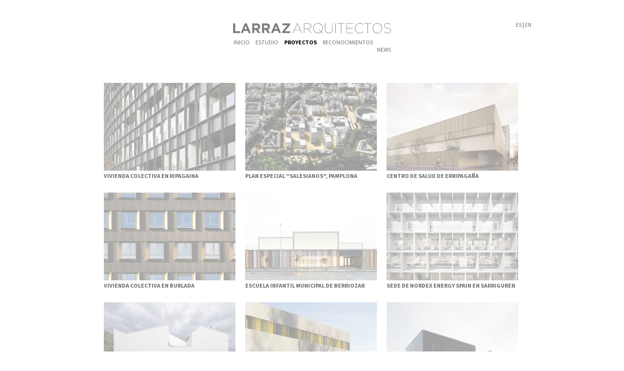

--- FILE ---
content_type: text/html; charset=UTF-8
request_url: https://www.larrazarquitectos.com/proyectos.php/idioma/es
body_size: 3716
content:
<!doctype html>
<html>
<head>
	<meta charset="utf-8">
	<title>Larraz Arquitectos</title>
	<meta name="keywords" content="Estudio de arquitectura, arquitecto, proyectos de arquitectura, arquitecto pamplona"><meta name="description" content="Estudio de arquitectura en pamplona"><meta name="author" content="David Cia - www.80pixels.com"><meta http-equiv="Content-Language" content="es"/><meta name="distribution" content="global"/><meta name="Robots" content="all"/><meta http-equiv="Content-Language" content="es"/><!-- Opciones especiales Moviles -->
	<meta name="viewport" content="initial-scale=1.0"> 
<!--<meta name="viewport" content="user-scalable=no, width=device-width, initial-scale=1.0, maximum-scale=1.0"/>-->
	<meta name="apple-mobile-web-app-capable" content="yes" />
	<script type='text/javascript' charset='utf-8'>
		// Hides mobile browser's address bar when page is done loading.
		  window.addEventListener('load', function(e) {
			setTimeout(function() { window.scrollTo(0, 1); }, 1);
		  }, false);
	</script>
	<link rel="shortcut icon" href="https://www.larrazarquitectos.com/favicon.ico">
<!-- Estilos -->
<link href="https://www.larrazarquitectos.com/theme/css/normalize.min.css" rel="stylesheet" type="text/css">
<link href="https://www.larrazarquitectos.com/theme/css/estilos.css" rel="stylesheet" type="text/css">
<!--[if IE 6]>
	<link href="https://www.larrazarquitectos.com/theme/css/ie.css" rel="stylesheet" type="text/css">
<![endif]-->
<!--[if IE 7]>
	<link href="https://www.larrazarquitectos.com/theme/css/ie7.css" rel="stylesheet" type="text/css">
<![endif]-->
<!-- Estilos Resonsive -->
<link rel="stylesheet" media="screen and (max-width: 801px)" href="https://www.larrazarquitectos.com/theme/css/800.css" media="handheld"/><!-- morado -->
<link rel="stylesheet" media="screen and (max-width: 767px)" href="https://www.larrazarquitectos.com/theme/css/768.css" media="handheld"/><!-- verde -->
<link rel="stylesheet" media="screen and (max-width: 600px)" href="https://www.larrazarquitectos.com/theme/css/600.css" media="handheld"/><!-- azul -->
<link rel="stylesheet" media="screen and (max-width: 480px)" href="https://www.larrazarquitectos.com/theme/css/480.css" media="handheld"/><!-- rojo -->
<link rel="shortcut icon" href="https://www.larrazarquitectos.com/favicon.ico" /><!--[if lt IE 9]>
	<script>
	var e = ("abbr,article,aside,audio,canvas,datalist,details," +
	"figure,footer,header,hgroup,mark,menu,meter,nav,output," +
	"progress,section,time,video").split(',');
	for (var i = 0; i < e.length; i++) {
	document.createElement(e[i]);
	}
	</script>
<![endif]-->
<script src="https://www.larrazarquitectos.com/js/modernizr.js" async></script>
<!-- jQuery -->
	<script src="https://www.larrazarquitectos.com/js/jQuery/jquery.1.10.1.min.js"></script>
	<script src="https://www.larrazarquitectos.com/js/jQuery/jquery.migrate.js"></script>
<!-- Codigo google Analitycs -->
<script>
  (function(i,s,o,g,r,a,m){i['GoogleAnalyticsObject']=r;i[r]=i[r]||function(){
  (i[r].q=i[r].q||[]).push(arguments)},i[r].l=1*new Date();a=s.createElement(o),
  m=s.getElementsByTagName(o)[0];a.async=1;a.src=g;m.parentNode.insertBefore(a,m)
  })(window,document,'script','//www.google-analytics.com/analytics.js','ga');

  ga('create', 'UA-45883091-15', 'auto');
  ga('send', 'pageview');

</script></head>
<body>
	<div class="bloqueadaarriba">
		<header class="centrado">
						<div class="navmovil movil">			<!-- Menu Movil -->
						<nav role="menubar" class="nav-movil movil">
				<div class="boton_menu" id="boton_menu"><img src="https://www.larrazarquitectos.com/theme/images/ico-menu.jpg" width="20" height="20" alt="menu"></div>
				<ul class="menu" id="menu_movil">
					<li><a href="https://www.larrazarquitectos.com/index.php/idioma/es">Inicio</a></li>
					<li><a href="https://www.larrazarquitectos.com/nosotros.php/idioma/es">Estudio</a></li>
					<li><a href="https://www.larrazarquitectos.com/proyectos.php/idioma/es" class="activo">Proyectos</a></li>
					<li><a href="https://www.larrazarquitectos.com/premios-y-eventos.php/idioma/es">Premios y Eventos</a></li>
					<li><a href="https://www.larrazarquitectos.com/publicaciones.php/idioma/es">Publicaciones</a></li>
					<!-- <li><a href="https://www.larrazarquitectos.com/publicaciones-digitales.php/idioma/es">Publicaciones digitales</a></li>-->
					<li class="menuultimo"><a href="http://blog.larrazarquitectos.com" target="_blank">News</a></li>
				</ul>
				<script>
					$(document).ready(function(e) {
						$("#menu_movil").hide();
						$("#boton_menu").click(function(){
							$("#menu_movil").slideToggle("slow");
						});
						//Desactivo Logo ir a inicio
						$('#enlace-logo').attr('href','#');
						$('#enlace-logo').click(function(){
							$("#menu_movil").slideToggle("slow");
						});
					});
				</script>
			</nav></div>
			<div class="logotipo"><a href="#" id="enlace-logo"><img src="https://www.larrazarquitectos.com/theme/images/logo_larrazarquitectos.jpg"></a></div>
			<div class="idiomas pantalla"><a href="https://www.larrazarquitectos.com/index.php/idioma/es">ES</a> | <a href="https://www.larrazarquitectos.com/index.php/idioma/en">EN</a></div>						<!-- Menu -->
						<nav role="menubar" class="pantalla">
				<ul class="menu idioma-es">
					<li><a href="https://www.larrazarquitectos.com/index.php/idioma/es">Inicio</a></li>
					<li><a href="https://www.larrazarquitectos.com/nosotros.php/idioma/es">Estudio</a></li>
					<li><a href="https://www.larrazarquitectos.com/proyectos.php/idioma/es" class="activo">Proyectos</a></li>
					<li><a href="#">Reconocimientos</a>
						<ul>
							<li><a href="https://www.larrazarquitectos.com/premios-y-eventos.php/idioma/es">Premios y Eventos</a></li>
							<li><a href="https://www.larrazarquitectos.com/publicaciones.php/idioma/es">Publicaciones</a></li>
							<!-- <li><a href="https://www.larrazarquitectos.com/publicaciones-digitales.php/idioma/es">Publicaciones digitales</a></li> -->
						</ul>
					</li>
					<li class="menuultimo"><a href="http://blog.larrazarquitectos.com" target="_blank">News</a></li>
				</ul>
			</nav>		</header>
	</div>
	<!-- Contenido de la web -->
	<section role="main" class="centrado contenido">
		<section class="listaproyectos grupo">
						<article class="proyecto">
				<div class="col_imagen">
					<a href="https://www.larrazarquitectos.com/detalle-proyecto.php/idioma/es/nombre/vivienda-colectiva-en-ripagaina/idp/38"><img src="https://www.larrazarquitectos.com/includes/thumbs/imagen.php?imagen=Javier Larraz Arquitectos. Vivienda colectiva en Ripagaina.jpg"></a>
				</div>
				<div class="col_texto">
					<a href="https://www.larrazarquitectos.com/detalle-proyecto.php/idioma/es/nombre/vivienda-colectiva-en-ripagaina/idp/38"><h1>VIVIENDA COLECTIVA EN RIPAGAINA</h1></a>
					<!--<p class="fecha"></p>-->
					<!--  -->
				</div>
				
			</article>
						<article class="proyecto">
				<div class="col_imagen">
					<a href="https://www.larrazarquitectos.com/detalle-proyecto.php/idioma/es/nombre/plan-especial-salesianos-pamplona/idp/31"><img src="https://www.larrazarquitectos.com/includes/thumbs/imagen.php?imagen=Javier Larraz Arquitectos. PSIS Salesianos 2.jpg"></a>
				</div>
				<div class="col_texto">
					<a href="https://www.larrazarquitectos.com/detalle-proyecto.php/idioma/es/nombre/plan-especial-salesianos-pamplona/idp/31"><h1>PLAN ESPECIAL "SALESIANOS", PAMPLONA</h1></a>
					<!--<p class="fecha"></p>-->
					<!--  -->
				</div>
				
			</article>
						<article class="proyecto">
				<div class="col_imagen">
					<a href="https://www.larrazarquitectos.com/detalle-proyecto.php/idioma/es/nombre/centro-de-salud-de-erripaganya/idp/62"><img src="https://www.larrazarquitectos.com/includes/thumbs/imagen.php?imagen=Javier Larraz Arquitectos_Centro de Salud Erripagana_0.jpg"></a>
				</div>
				<div class="col_texto">
					<a href="https://www.larrazarquitectos.com/detalle-proyecto.php/idioma/es/nombre/centro-de-salud-de-erripaganya/idp/62"><h1>CENTRO DE SALUD DE ERRIPAGAÑA</h1></a>
					<!--<p class="fecha"></p>-->
					<!--  -->
				</div>
				
			</article>
						<article class="proyecto">
				<div class="col_imagen">
					<a href="https://www.larrazarquitectos.com/detalle-proyecto.php/idioma/es/nombre/vivienda-colectiva-en-burlada/idp/54"><img src="https://www.larrazarquitectos.com/includes/thumbs/imagen.php?imagen=Javier Larraz Arquitectos. Vivienda colectiva en Burlada.jpg"></a>
				</div>
				<div class="col_texto">
					<a href="https://www.larrazarquitectos.com/detalle-proyecto.php/idioma/es/nombre/vivienda-colectiva-en-burlada/idp/54"><h1>VIVIENDA COLECTIVA EN BURLADA</h1></a>
					<!--<p class="fecha"></p>-->
					<!--  -->
				</div>
				
			</article>
						<article class="proyecto">
				<div class="col_imagen">
					<a href="https://www.larrazarquitectos.com/detalle-proyecto.php/idioma/es/nombre/escuela-infantil-municipal-de-berriozar/idp/1"><img src="https://www.larrazarquitectos.com/includes/thumbs/imagen.php?imagen=Javier Larraz Arquitectos. Escuela Infantil Municipal de Berriozar.jpg"></a>
				</div>
				<div class="col_texto">
					<a href="https://www.larrazarquitectos.com/detalle-proyecto.php/idioma/es/nombre/escuela-infantil-municipal-de-berriozar/idp/1"><h1>ESCUELA INFANTIL MUNICIPAL DE BERRIOZAR</h1></a>
					<!--<p class="fecha"></p>-->
					<!--  -->
				</div>
				
			</article>
						<article class="proyecto">
				<div class="col_imagen">
					<a href="https://www.larrazarquitectos.com/detalle-proyecto.php/idioma/es/nombre/sede-de-nordex-energy-spain-en-sarriguren/idp/59"><img src="https://www.larrazarquitectos.com/includes/thumbs/imagen.php?imagen=Javier Larraz Arquitectos. Sede Nordex.jpg"></a>
				</div>
				<div class="col_texto">
					<a href="https://www.larrazarquitectos.com/detalle-proyecto.php/idioma/es/nombre/sede-de-nordex-energy-spain-en-sarriguren/idp/59"><h1>SEDE DE NORDEX ENERGY SPAIN EN SARRIGUREN</h1></a>
					<!--<p class="fecha"></p>-->
					<!--  -->
				</div>
				
			</article>
						<article class="proyecto">
				<div class="col_imagen">
					<a href="https://www.larrazarquitectos.com/detalle-proyecto.php/idioma/es/nombre/casa-ab/idp/44"><img src="https://www.larrazarquitectos.com/includes/thumbs/imagen.php?imagen=Javier Larraz Arquitectos. Casa AB.jpg"></a>
				</div>
				<div class="col_texto">
					<a href="https://www.larrazarquitectos.com/detalle-proyecto.php/idioma/es/nombre/casa-ab/idp/44"><h1>CASA AB</h1></a>
					<!--<p class="fecha"></p>-->
					<!--  -->
				</div>
				
			</article>
						<article class="proyecto">
				<div class="col_imagen">
					<a href="https://www.larrazarquitectos.com/detalle-proyecto.php/idioma/es/nombre/escuela-infantil-de-buztintxuri/idp/2"><img src="https://www.larrazarquitectos.com/includes/thumbs/imagen.php?imagen=Javier Larraz Arquitectos. Escuela Infantil de Buztintxuri.b.jpg"></a>
				</div>
				<div class="col_texto">
					<a href="https://www.larrazarquitectos.com/detalle-proyecto.php/idioma/es/nombre/escuela-infantil-de-buztintxuri/idp/2"><h1>ESCUELA INFANTIL DE BUZTINTXURI</h1></a>
					<!--<p class="fecha"></p>-->
					<!--  -->
				</div>
				
			</article>
						<article class="proyecto">
				<div class="col_imagen">
					<a href="https://www.larrazarquitectos.com/detalle-proyecto.php/idioma/es/nombre/centro-de-acogida-para-personas-sin-hogar/idp/3"><img src="https://www.larrazarquitectos.com/includes/thumbs/imagen.php?imagen=Javier Larraz Arquitectos. Centro de Acogida para Personas Sin Hogar.jpg"></a>
				</div>
				<div class="col_texto">
					<a href="https://www.larrazarquitectos.com/detalle-proyecto.php/idioma/es/nombre/centro-de-acogida-para-personas-sin-hogar/idp/3"><h1>CENTRO DE ACOGIDA PARA PERSONAS SIN HOGAR</h1></a>
					<!--<p class="fecha"></p>-->
					<!--  -->
				</div>
				
			</article>
						<article class="proyecto">
				<div class="col_imagen">
					<a href="https://www.larrazarquitectos.com/detalle-proyecto.php/idioma/es/nombre/transformacion-de-espacio-bajocubierta/idp/52"><img src="https://www.larrazarquitectos.com/includes/thumbs/imagen.php?imagen=Javier Larraz Arquitectos. Transformacion espacio bajocubierta.jpg"></a>
				</div>
				<div class="col_texto">
					<a href="https://www.larrazarquitectos.com/detalle-proyecto.php/idioma/es/nombre/transformacion-de-espacio-bajocubierta/idp/52"><h1>TRANSFORMACIÓN DE ESPACIO BAJOCUBIERTA</h1></a>
					<!--<p class="fecha"></p>-->
					<!--  -->
				</div>
				
			</article>
						<article class="proyecto">
				<div class="col_imagen">
					<a href="https://www.larrazarquitectos.com/detalle-proyecto.php/idioma/es/nombre/reforma-de-vivienda-en-pamplona/idp/40"><img src="https://www.larrazarquitectos.com/includes/thumbs/imagen.php?imagen=Javier Larraz Arquitectos. Reforma de Vivienda en Pamplona.1.jpg"></a>
				</div>
				<div class="col_texto">
					<a href="https://www.larrazarquitectos.com/detalle-proyecto.php/idioma/es/nombre/reforma-de-vivienda-en-pamplona/idp/40"><h1>REFORMA DE VIVIENDA EN PAMPLONA</h1></a>
					<!--<p class="fecha"></p>-->
					<!--  -->
				</div>
				
			</article>
						<article class="proyecto">
				<div class="col_imagen">
					<a href="https://www.larrazarquitectos.com/detalle-proyecto.php/idioma/es/nombre/campus-de-la-rts-en-lausanne-suiza/idp/32"><img src="https://www.larrazarquitectos.com/includes/thumbs/imagen.php?imagen=Javier Larraz Arquitectos. Campus RTS.jpg"></a>
				</div>
				<div class="col_texto">
					<a href="https://www.larrazarquitectos.com/detalle-proyecto.php/idioma/es/nombre/campus-de-la-rts-en-lausanne-suiza/idp/32"><h1>CAMPUS DE LA RTS EN LAUSANNE, SUIZA</h1></a>
					<!--<p class="fecha"></p>-->
					<!--  -->
				</div>
				
			</article>
						<article class="proyecto">
				<div class="col_imagen">
					<a href="https://www.larrazarquitectos.com/detalle-proyecto.php/idioma/es/nombre/escuela-infantil-de-zizur-mayor/idp/66"><img src="https://www.larrazarquitectos.com/includes/thumbs/imagen.php?imagen=Javier Larraz Arquitectos. Escuela Infantil Zizur Mayor. 00.jpg"></a>
				</div>
				<div class="col_texto">
					<a href="https://www.larrazarquitectos.com/detalle-proyecto.php/idioma/es/nombre/escuela-infantil-de-zizur-mayor/idp/66"><h1>ESCUELA INFANTIL DE ZIZUR MAYOR</h1></a>
					<!--<p class="fecha"></p>-->
					<!--  -->
				</div>
				
			</article>
						<article class="proyecto">
				<div class="col_imagen">
					<a href="https://www.larrazarquitectos.com/detalle-proyecto.php/idioma/es/nombre/centro-preescolar-de-0-a-3-anyos/idp/5"><img src="https://www.larrazarquitectos.com/includes/thumbs/imagen.php?imagen=Javier Larraz Arquitectos. Centro Preescolar de 0 a 3 aos.jpg"></a>
				</div>
				<div class="col_texto">
					<a href="https://www.larrazarquitectos.com/detalle-proyecto.php/idioma/es/nombre/centro-preescolar-de-0-a-3-anyos/idp/5"><h1>CENTRO PREESCOLAR DE 0 A 3 AÑOS</h1></a>
					<!--<p class="fecha"></p>-->
					<!--  -->
				</div>
				
			</article>
						<article class="proyecto">
				<div class="col_imagen">
					<a href="https://www.larrazarquitectos.com/detalle-proyecto.php/idioma/es/nombre/36-viviendas-en-bloque/idp/6"><img src="https://www.larrazarquitectos.com/includes/thumbs/imagen.php?imagen=Javier Larraz Arquitectos. 36 Viviendas en Bloque.jpg"></a>
				</div>
				<div class="col_texto">
					<a href="https://www.larrazarquitectos.com/detalle-proyecto.php/idioma/es/nombre/36-viviendas-en-bloque/idp/6"><h1>36 VIVIENDAS EN BLOQUE</h1></a>
					<!--<p class="fecha"></p>-->
					<!--  -->
				</div>
				
			</article>
						<article class="proyecto">
				<div class="col_imagen">
					<a href="https://www.larrazarquitectos.com/detalle-proyecto.php/idioma/es/nombre/vivienda-social-en-cizur-mayor/idp/64"><img src="https://www.larrazarquitectos.com/includes/thumbs/imagen.php?imagen=Javier Larraz Arquitectos_63VPT_000.jpg"></a>
				</div>
				<div class="col_texto">
					<a href="https://www.larrazarquitectos.com/detalle-proyecto.php/idioma/es/nombre/vivienda-social-en-cizur-mayor/idp/64"><h1>VIVIENDA SOCIAL EN CIZUR MAYOR</h1></a>
					<!--<p class="fecha"></p>-->
					<!--  -->
				</div>
				
			</article>
						<article class="proyecto">
				<div class="col_imagen">
					<a href="https://www.larrazarquitectos.com/detalle-proyecto.php/idioma/es/nombre/iglesia-y-centro-parroquial/idp/12"><img src="https://www.larrazarquitectos.com/includes/thumbs/imagen.php?imagen=Javier Larraz Arquitectos. Iglesia y Centro Parroquia.jpg"></a>
				</div>
				<div class="col_texto">
					<a href="https://www.larrazarquitectos.com/detalle-proyecto.php/idioma/es/nombre/iglesia-y-centro-parroquial/idp/12"><h1>IGLESIA Y CENTRO PARROQUIAL</h1></a>
					<!--<p class="fecha"></p>-->
					<!--  -->
				</div>
				
			</article>
						<article class="proyecto">
				<div class="col_imagen">
					<a href="https://www.larrazarquitectos.com/detalle-proyecto.php/idioma/es/nombre/escuela-infantil-y-primaria-en-rifiano-italia/idp/33"><img src="https://www.larrazarquitectos.com/includes/thumbs/imagen.php?imagen=Javier Larraz Arquitectos. Rifiano.jpg"></a>
				</div>
				<div class="col_texto">
					<a href="https://www.larrazarquitectos.com/detalle-proyecto.php/idioma/es/nombre/escuela-infantil-y-primaria-en-rifiano-italia/idp/33"><h1>ESCUELA INFANTIL Y PRIMARIA EN RIFIANO, ITALIA</h1></a>
					<!--<p class="fecha"></p>-->
					<!--  -->
				</div>
				
			</article>
						<article class="proyecto">
				<div class="col_imagen">
					<a href="https://www.larrazarquitectos.com/detalle-proyecto.php/idioma/es/nombre/16-16-vpo/idp/8"><img src="https://www.larrazarquitectos.com/includes/thumbs/imagen.php?imagen=Javier Larraz Arquitectos. 1616 VPO.jpg"></a>
				</div>
				<div class="col_texto">
					<a href="https://www.larrazarquitectos.com/detalle-proyecto.php/idioma/es/nombre/16-16-vpo/idp/8"><h1>16+16 VPO</h1></a>
					<!--<p class="fecha"></p>-->
					<!--  -->
				</div>
				
			</article>
						<article class="proyecto">
				<div class="col_imagen">
					<a href="https://www.larrazarquitectos.com/detalle-proyecto.php/idioma/es/nombre/aula-de-cocina-y-usos-multiples/idp/11"><img src="https://www.larrazarquitectos.com/includes/thumbs/imagen.php?imagen=Javier Larraz Arquitectos. Aula de Cocina y Usos Multiples.jpg"></a>
				</div>
				<div class="col_texto">
					<a href="https://www.larrazarquitectos.com/detalle-proyecto.php/idioma/es/nombre/aula-de-cocina-y-usos-multiples/idp/11"><h1>AULA DE COCINA Y USOS MÚLTIPLES</h1></a>
					<!--<p class="fecha"></p>-->
					<!--  -->
				</div>
				
			</article>
						<article class="proyecto">
				<div class="col_imagen">
					<a href="https://www.larrazarquitectos.com/detalle-proyecto.php/idioma/es/nombre/nouvelle-ecole-du-platy-suiza/idp/15"><img src="https://www.larrazarquitectos.com/includes/thumbs/imagen.php?imagen=Javier Larraz Arquitectos. Nouvelle Ecole du Platy_d.jpg"></a>
				</div>
				<div class="col_texto">
					<a href="https://www.larrazarquitectos.com/detalle-proyecto.php/idioma/es/nombre/nouvelle-ecole-du-platy-suiza/idp/15"><h1>NOUVELLE ECOLE DU PLATY, SUIZA</h1></a>
					<!--<p class="fecha"></p>-->
					<!--  -->
				</div>
				
			</article>
					</section>
		<script>
			$(document).ready(function(e) {
				var nwebversion = $.browser.version;
				if(nwebversion == '8.0' || nwebversion == '7.0')
				{
					$(".proyecto:nth-child(3n+3)").css("margin-right","0px");
				}
			});
			
		</script>
		<div class="volver_arriba grupo">
			<a href="#top" class="volver fderecha ico-arriba" title="Volver arriba" alt="Volver arriba">Volver arriba</a>
		</div>
	</section>
		<!-- Pie -->
	<footer class="centrado pie">
		LARRAZ ARQUITECTOS | Plaza Salesianos, 1 Bajo - Pamplona | T/F. +34 948 222 483 | info@larrazarquitectos.com | 
		<a href="https://www.larrazarquitectos.com/mapa-web.php/idioma/es">Mapa web</a> | <a href="https://www.larrazarquitectos.com/aviso-legal.php/idioma/es">Aviso Legal</a><br>
		<img src="https://www.larrazarquitectos.com/imagenes/pie_larraz.png" style="max-width:75%;width:auto;height:auto">
	</footer></body>
</html>

--- FILE ---
content_type: text/css
request_url: https://www.larrazarquitectos.com/theme/css/normalize.min.css
body_size: 928
content:
/*[fmt]0*/#INVALID-RULE{display:block;}AUDIO,CANVAS,VIDEO{display:inline-block;}AUDIO:not([controls]){display:none;height:0;}[hidden]{display:none;}HTML{font-family:sans-serif;/*1*/-webkit-text-size-adjust:100%;/*2*/-ms-text-size-adjust:100%;/*2*/}BODY{margin:0;}A:focus{outline:thin dotted;}A:active,A:hover{outline:0;}H1{font-size:2em;margin:0.67em 0;}ABBR[title]{border-bottom:1px dotted;}B,STRONG{font-weight:bold;}DFN{font-style:italic;}HR{-moz-box-sizing:content-box;box-sizing:content-box;height:0;}MARK{background:#FF0;color:#000;}CODE,KBD,PRE,SAMP{font-family:monospace, serif;font-size:1em;}PRE{white-space:pre-wrap;}Q{quotes:"\201C" "\201D" "\2018" "\2019";}SMALL{font-size:80%;}SUB,SUP{font-size:75%;line-height:0;position:relative;vertical-align:baseline;}SUP{top:-0.5em;}SUB{bottom:-0.25em;}IMG{border:0;}#INVALID-RULE{overflow:hidden;}FIGURE{margin:0;}FIELDSET{border:1px solid #C0C0C0;margin:0 2px;padding:0.35em 0.625em 0.75em;}LEGEND{border:0;/*1*/padding:0;/*2*/}BUTTON,INPUT,SELECT,TEXTAREA{font-family:inherit;/*1*/font-size:100%;/*2*/margin:0;/*3*/}BUTTON,INPUT{line-height:normal;}BUTTON,SELECT{text-transform:none;}BUTTON,HTML INPUT[type="button"],INPUT[type="reset"],INPUT[type="submit"]{-webkit-appearance:button;/*2*/cursor:pointer;/*3*/}BUTTON[disabled],HTML INPUT[disabled]{cursor:default;}INPUT[type="checkbox"],INPUT[type="radio"]{box-sizing:border-box;/*1*/padding:0;/*2*/}INPUT[type="search"]{-webkit-appearance:textfield;/*1*/-moz-box-sizing:content-box;-webkit-box-sizing:content-box;/*2*/box-sizing:content-box;}INPUT[type="search"]::-webkit-search-cancel-button,INPUT[type="search"]::-webkit-search-decoration{-webkit-appearance:none;}BUTTON::-moz-focus-inner,INPUT::-moz-focus-inner{border:0;padding:0;}TEXTAREA{overflow:auto;/*1*/vertical-align:top;/*2*/}TABLE{border-collapse:collapse;border-spacing:0;}

--- FILE ---
content_type: text/css
request_url: https://www.larrazarquitectos.com/theme/css/estilos.css
body_size: 2992
content:
/*[fmt]0*/@import url(https://fonts.googleapis.com/css?family=Source+Sans+Pro:400,700,400italic);BODY{/*font-family: "Noto Sans", sans-serif;
font-family: Conv_TradeGothicLight;*/font-family:"Source Sans Pro",sans-serif;font-size:12px;width:100%;height:100%;color:#505050;}HTML{margin-left:10px;margin-right:10px;}A{color:#6E6E6E;text-decoration:none;}P{margin:0px 0px 10px;padding:0px;text-align:justify;}IMG{/*[disabled]+box-shadow:3px 3px 3px #C5C5C5;*/}H1{font-weight:bold;font-size:12px;margin:0px 0px 20px;padding:0px;text-transform:uppercase;/*[disabled]color:#A17937;*/}.publicaciondigital .texto H1{margin:0px 0px 5px;padding:0px;}H2{font-size:12px;text-decoration:none;margin:10px 0px 0;color:#545454;}.grupo{display:table;margin-bottom:10px;width:100%;}.fderecha{float:right;}.fizquierda{float:left;}.volver{text-decoration:underline;color:#9D9B9B;}.nota{font-size:10px;}STRONG{color:#545454;}/*Menu*/.bloqueadaarriba{display:block;position:fixed;width:100%;background-color:#FFFFFF;padding-bottom:30px;z-index:9999999;margin-left:-10px;margin-right:-10px;/*[disabled]border-bottom:1px solid #000000;*/}NAV{margin:0 auto;float:none;clear:both;display:table;font-size:12px;}.menu{margin:0px;padding:2px 0px;cursor:pointer;list-style:none;width:323px;}.menu LI{/*+box-sizing: border-box;*/-webkit-box-sizing:border-box;-moz-box-sizing:border-box;-ms-box-sizing:border-box;box-sizing:border-box;float:left;text-align:left;padding:0px 12px 0px 0px;}.idioma-en LI{padding-right:7px;padding-left:7px;}.idioma-en UL LI{margin:0;padding:0;}.idioma-en LI:last-child{padding-right:0;padding-left:0;}/*.idioma-es LI
{
	padding-right: 10px \0/;
}*/.menu LI:first-child{/*[disabled]text-align:left;*/padding-left:0px;}.menu LI:last-child{/*[disabled]float:right;*//*[disabled]text-align:right;*//*[disabled]margin:0px;*//*[disabled]padding-right:0px;*/}.menu LI:hover{}.menu LI:hover UL{position:absolute;display:table;}.menu LI:hover A{/*[disabled]text-decoration:underline;*//*[disabled]font-weight:bold;*/color:#000000;}.menu LI:hover UL LI A{text-decoration:none;color:#505050;}.menu LI.menuultimo{float:right;text-align:right;padding:0px;margin:0px;}.menu LI UL{display:none;padding:10px;background-color:#FFFFFF;/*+box-shadow: 3px 3px 3px rgba(166, 166, 166, 0.5);*/-moz-box-shadow:3px 3px 3px rgba(166, 166, 166, 0.5);-webkit-box-shadow:3px 3px 3px rgba(166, 166, 166, 0.5);box-shadow:3px 3px 3px rgba(166,166,166,0.5);z-index:9999999;border:1px solid #D0D0D0;}.menu LI UL LI{float:none;display:block;margin-bottom:10px;text-align:left;width:100%;}.menu LI{text-transform:uppercase;}.menu LI UL LI A{text-transform:initial;margin:0;padding:0;}.menu LI UL LI:hover A{text-decoration:underline;color:#000000;}.menu A.activo{font-weight:bold;/*[disabled]color:#DDA500;*/color:#000000;}.menu LI.activo{font-weight:bold;}.menu LI.activo UL LI A{/*[disabled]font-weight:normal;*/}.menu LI UL LI A.activo{/*[disabled]font-weight:bold;*/}.menu-inferior{}.menu-inferior UL LI{list-style:none;float:left;padding:0;/*[disabled]border-left:1px solid #6E6E6E;*/margin-left:0;}.menu-inferior UL LI:last-child{/*[disabled]border-right:1px solid #6E6E6E;*/}.menu-inferior UL LI A{margin-left:10px;margin-right:10px;}.menu-inferior UL LI.activo{font-weight:bold;}/*Barra idioma*/.idiomas{position:relative;right:0px;float:right;margin-top:-38px;font-size:11px;padding:5px 5px 0px 0px;}/*Cabecera*/.logotipo{margin:0 auto;text-align:center;padding-top:40px;}/*Estructura*/.centrado{/*+box-sizing: content-box;*/-webkit-box-sizing:content-box;-moz-box-sizing:content-box;-ms-box-sizing:content-box;box-sizing:content-box;width:910px;margin:0 auto;padding:0;}.contenido{padding-top:140px;height:auto;padding-bottom:20px;/*[empty]margin-top:;*/}.estrecho{margin:0 auto;width:759px;}.pie{font-size:10px;color:#848484;text-align:center;margin-top:20px;margin-bottom:20px;}.pie A{color:#848484;text-decoration:underline;}.volver_arriba{padding-top:40px;font-size:10px;}/*Slider*/.slider{width:100%;margin-bottom:40px;/*[disabled]+box-shadow:3px 3px 3px #C5C5C5;*/margin-top:20px;}.slider IMG{width:100%;}/*Proyectos*/.listaproyectos{/*[disabled]margin-top:30px;*/margin:30px auto 0;width:855px;}.listaproyectos .proyecto .col_texto{/*[disabled]width:315px;*/text-align:left;}.col_texto H1,.col_texto P{/*[disabled]text-align:right;*/}.col_texto A H1{/*[disabled]font-weight:bold;*/margin:0px;padding:0px;text-transform:none;/*[disabled]color:#DDA500;*/color:#707070;}.listaproyectos .proyecto .col_imagen{float:left;width:270px;}.listaproyectos .proyecto{width:270px;}.col_imagen IMG{width:100%;height:auto;}.detalleproyecto H2{margin-bottom:10px;}.detalleproyecto IMG{max-width:100%;/*[disabled]margin:0px 0px 20px;*/height:auto;}.detalleproyecto .grupo FIGURE{width:100%;}.detalleproyecto .grupo FIGURE IMG{width:100%;/*[disabled]max-width:800px;*/display:block;margin:0 auto 20px;}.proyecto{display:table;float:left;margin:0px 20px 0 0px;width:290px;height:225px;}.proyecto P.fecha{font-size:10px;}.proyecto:hover .col_imagen IMG{opacity:1;}.proyecto .col_texto A H1{font-weight:normal \0/;}.proyecto .col_imagen IMG{opacity:0.4;/*[disabled]max-height:190px;*/}.proyecto:nth-child(3n+3){margin-right:0px;}.otrosdatos{/*+box-sizing: border-box;*/-webkit-box-sizing:border-box;-moz-box-sizing:border-box;-ms-box-sizing:border-box;box-sizing:border-box;/*[disabled]+border-radius:5px;*/padding:10px;width:100%;background-color:#D1D1D1;}.detalleproyecto{display:block;margin:0 auto;width:650px;}/*Publicaciones*/.listapublicaciones{margin:0 auto;width:569px;/*[disabled]background-color:#C3BFBF;*/padding-top:5px;}.publicacion{float:left;width:75px;margin:0 30px 30px 0;}.publicacion:hover IMG{opacity:0.6;}.publicacion:nth-child(6n+6){margin-right:0px;}.publicacion_detalle .col_imagen{float:left;width:340px;margin-right:20px;}.listapublicaciones .publicacion .col_texto{/*[disabled]float:left;*//*[disabled]width:315px;*//*[disabled]margin-right:20px;*//*[disabled]text-align:right;*/}.col_texto H1,.col_texto P{/*[disabled]text-align:right;*/}.listapublicaciones .publicacion .col_imagen{/*[disabled]float:left;*//*[disabled]width:605px;*/}.col_imagen IMG{/*[disabled]width:100%;*//*[disabled]margin-bottom:10px;*/}.detalleproyecto IMG{margin:-10px 0px;}.detalleproyecto .grupo FIGURE{/*[disabled]width:100%;*/}.detalleproyecto .grupo FIGURE IMG{/*[disabled]width:100%;*/}.publicacion{/*[disabled]display:table;*//*[disabled]margin:0px 0px 30px;*/}.otrosdatos{/*[disabled]+box-sizing:border-box;*//*[disabled]+border-radius:5px;*//*[disabled]padding:10px;*//*[disabled]width:100%;*//*[disabled]background-color:#D1D1D1;*/}.snosotros{width:650px;margin:0 auto;}.snosotros UL{margin:5px 0px;}.snosotros .cimagen{float:left;width:250px;height:20px;}.snosotros .cimagen IMG{width:94%;padding-top:22px;}.snosotros .ctexto{float:left;width:385px;margin-top:20px;margin-left:10px;}.publicaciondigital{display:table;width:100%;margin:0px 0px 20px;}.publicaciondigital .imagen{display:block;float:left;margin:0px 10px 0px 0px;}/*premios*/.premios{margin:0px;padding:0px;}.premios LI{display:block;float:left;width:100%;height:40px;margin:0px 0px 15px;}.premios LI P.ano{display:block;float:left;width:55px;padding-left:135px;}.premios LI P.text{display:block;float:left;width:320px;text-align:left;padding-right:40px;}.premios .elpremio{text-align:left;}.todocentrado{margin:0 auto;text-align:center;width:511px;}.todocentrado .colequipo{float:left;width:168px;margin-left:0px;}.todocentrado UL{list-style:none;font-weight:normal;margin:0px;padding:0px;text-align:left;}.todocentrado H1{margin:20px 0px 5px;padding:0px;text-align:left;}/*mapa web*/.menumapa{margin:0 auto;padding-bottom:40px;}/*iconos*/.ico-atras{float:right;background:url(../images/ico-atras.jpg) no-repeat;text-indent:-9999px;width:15px;height:18px;}.ico-arriba{float:right;background:url(../images/ico-arriba.jpg) no-repeat;text-indent:-9999px;width:15px;height:18px;}/*Formularios*/LABEL{float:left;display:block;margin-bottom:5px;margin-top:5px;width:125px;}INPUT,TEXTAREA{/*+box-sizing: border-box;*/-webkit-box-sizing:border-box;-moz-box-sizing:border-box;-ms-box-sizing:border-box;box-sizing:border-box;border:1px solid #A9A9A9;border-top:none;border-left:none;border-right:none;padding:5px 5px 1px 2px;width:250px;margin-bottom:20px;color:#505050;}TEXTAREA{max-height:200px;min-height:200px;max-width:250px;min-width:250px;resize:none;border:1px solid #A9A9A9;}.boton{width:auto;padding:5px 20px;background-color:#4F4F4F;border:none;color:#FFFFFF;}.boton:hover{background-color:#A9A9A9;color:#FFFFFF;}EM.error{color:#FD3131;margin-left:15px;font-size:9px;}.formulario{width:513px;/*[disabled]background-color:#EDEDED;*/padding:0;margin:0 auto;}.datos-contacto{/*+box-sizing: border-box;*/-webkit-box-sizing:border-box;-moz-box-sizing:border-box;-ms-box-sizing:border-box;box-sizing:border-box;/*[disabled]background-color:#EDEDED;*/padding:20px;width:100%;margin:0 auto;text-align:center;}/*Opciones Movil*/.movil{display:none;}.boton_menu{float:left;margin-left:10px;margin-top:5px;}.nav-movil{float:left;margin-top:5px;}.nav-movil .menu{display:block;position:absolute;margin-top:20px;width:100%;padding-top:10px;padding-bottom:10px;}.nav-movil .menu LI{float:none;background-color:#FFFFFF;width:100%;padding:5px 0px 5px 10px;border-bottom:1px solid #E8E8E8;}/*temporales*/.logotipo IMG{/*[disabled]width:330px;*/}.listadopremios{width:700px;margin:0 auto;}.h2espaciado{margin-left:190px;margin-bottom:20px;}.publicaciones{width:635px;margin:0 auto;}

--- FILE ---
content_type: text/css
request_url: https://www.larrazarquitectos.com/theme/css/800.css
body_size: 396
content:
/*[fmt]0*/.centrado{width:100%;/*[disabled]background-color:#A147EA;*/}.contenido IMG{width:100%;height:auto;}.snosotros .ctexto{width:60%;}.menu LI:first-child{/*[disabled]margin-left:5px;*//*[disabled]padding-left:0px;*/}/*Productos*/.listaproyectos .proyecto .col_texto{float:none;width:100%;}.listaproyectos .proyecto .col_imagen{float:none;width:100%;height:auto;}.proyecto{width:330px;}.proyecto:nth-child(2n+2){/*[disabled]margin-right:0px;*/}.proyecto:nth-child(3n+3){margin-right:20px;}.publicacion:nth-child(5n+5){/*[disabled]margin-right:20px;*/}.menu LI.menuultimo{float:left;text-align:left;/*[disabled]padding:0px;*//*[disabled]margin:0px;*/}/*Contacto*/INPUT,TEXTAREA{width:400px;}TEXTAREA{max-width:400px;min-width:400px;}.formulario{width:100%;}.datos-contacto{width:100%;padding:20px;}.datos-contacto IFRAME{width:100%;}

--- FILE ---
content_type: text/css
request_url: https://www.larrazarquitectos.com/theme/css/768.css
body_size: 331
content:
.centrado
{
	width: 100%;
	/*[disabled]background-color:#16F250;*/
}
.snosotros .ctexto
{
	width: 60%;
	float: right;
}
.snosotros .cimagen
{
	/*[disabled]width:50%;*/
}
.contenido IMG
{
	width: 100%;
	height: auto;
}
/*Productos*/
.listaproyectos .proyecto .col_texto
{
	float: none;
	width: 100%;
}
.listaproyectos .proyecto .col_imagen
{
	float: none;
	width: 100%;
	height: auto;
}
.proyecto
{
	width: 270px;
}
.proyecto:nth-child(2n+2)
{
	margin-right: 20px;
}
.proyecto:nth-child(3n+3)
{
	/*[disabled]margin-right:20px;*/
}
.proyecto:nth-child(2n+2)
{
	/*[disabled]margin-right:0px;*/
}
.publicacion:nth-child(5n+5)
{
	/*[disabled]margin-right:20px;*/
}
.listapublicaciones
{
	width: 100%;
}
.publicacion
{
	margin: 0 20px 20px 0;
}
.publicacion:nth-child(7n+7)
{
	margin: 0 20px 20px 0;
}
.publicacion:nth-child(4n+4)
{
	margin: 0 20px 20px 0;
}
.publicacion:nth-child(5n+5)
{
	margin: 0 20px 20px 0;
}


--- FILE ---
content_type: text/css
request_url: https://www.larrazarquitectos.com/theme/css/600.css
body_size: 434
content:
.centrado
{
	width: 100%;
	/*[disabled]background-color:#6CA3FA;*/
}
.logotipo
{
	margin-top: 0px;
	padding-top: 10px;
}
.snosotros .ctexto
{
	width: 100%;
}
.contenido IMG
{
	width: 100%;
	height: auto;
}
/*Productos*/
.listaproyectos .proyecto .col_texto
{
	float: none;
	width: 100%;
}
.listaproyectos .proyecto .col_imagen
{
	float: none;
	width: 100%;
	height: auto;
}
.proyecto
{
	margin-right: 20px;
	width: 220px;
}
.proyecto:nth-child(2n+2)
{
	margin-right: 0px;
}
.listapublicaciones
{
	width: 100%;
}
.publicacion:nth-child(5n+5)
{
	/*[disabled]margin-right:0px;*/
}
.publicacion:nth-child(7n+7)
{
	/*[disabled]margin:0 20px 20px 0;*/
}
.publicacion:nth-child(4n+4)
{
	/*[disabled]margin:0 20px 20px 0;*/
}
.publicacion:nth-child(5n+5)
{
	/*[disabled]margin:0 20px 20px 0;*/
}
/*Formulario*/
.datos-contacto
{
	width: 100%;
	max-width: 100%;
	margin: 0px;
	padding: 20px;
}
INPUT, TEXTAREA
{
	width: 100%;
}
TEXTAREA
{
	max-height: 100%;
	min-height: 100%;
	max-width: 100%;
	min-width: 100%;
}


--- FILE ---
content_type: text/css
request_url: https://www.larrazarquitectos.com/theme/css/480.css
body_size: 977
content:
/*[fmt]0*/.centrado{width:100%;/*[disabled]background-color:#F1A0A0;*/}HTML{/*+box-sizing:border-box;*/-webkit-box-sizing:border-box;-moz-box-sizing:border-box;-ms-box-sizing:border-box;box-sizing:border-box;margin:0px;padding:0px 10px;width:100%;}.bloqueadaarriba{padding:0 0 5px;/*[disabled]border-bottom:1px solid #DDDDDD;*/}.contenido IMG{width:100%;height:auto;}.logotipo{padding-top:0px;margin-top:-5px;width:80%;}.logotipo IMG{max-width:100%;height:auto;padding-top:4px;}.nav-movil UL LI A{font-size:14px;}.menu-inferior UL{margin:0px;padding:0px;}.menu-inferior UL LI{padding:0px;margin:0px;}.movil{/*[disabled]display:block;*/}.movilno{display:none;}/*Productos*/.listaproyectos .proyecto .col_texto{float:none;width:100%;}.listaproyectos .proyecto .col_imagen{float:none;width:100%;height:auto;}.listapublicaciones .publicacion .col_texto{/*[disabled]float:none;*//*[disabled]width:100%;*/}.listapublicaciones .publicacion .col_imagen{/*[disabled]float:none;*//*[disabled]width:100%;*//*[disabled]height:auto;*/}.listaproyectos .proyecto{float:none;margin-right:0px;margin:0px 0px 20px;padding:0px;width:100%;}.detalleproyecto{width:100%;}.detalleproyecto IMG{/*[disabled]max-width:100%;*//*[disabled]width:100%;*/}.listapublicaciones{width:100%;}.publicacion{margin:0 20px 20px 0;width:85px;}.publicacion:nth-child(3n+3){margin:0 0 20px;}.publicacion:nth-child(7n+7){/*[disabled]margin:0 20px 20px 0;*/}.publicacion:nth-child(4n+4){/*[disabled]margin:0 20px 20px 0;*/}.publicacion:nth-child(5n+5){/*[disabled]margin:0 20px 20px 0;*/}.listapublicaciones .publicacion{/*[disabled]width:100%;*/}.listaproyectos{width:100%;}.listapublicaciones .publicacion .col_imagen{width:100%;float:left;}.publicacion_detalle .col_imagen{width:100%;height:auto;}.premios{width:100%;}.premios LI{height:auto;margin:0px 0px 20px;padding:0px;width:100%;}.premios LI P.ano{width:37px;padding-left:0;}.premios LI P.text{padding:0px;margin:0px;width:65%;}IFRAME{max-width:100%;height:auto;}/*nosotros*/.snosotros{width:100%;}.snosotros .cimagen{display:table;padding:0;margin-bottom:10px;width:100%;}.snosotros .cimagen IMG{width:100%;}.snosotros .movilno{display:none;}.snosotros .ctexto{float:none;clear:both;width:100%;margin-left:0px;}.cimagen IMG{max-width:100%;width:100%;float:none;clear:both;}/*Formulario*/.formulario{width:100%;float:none;clear:both;}.formulario IFRAME{width:100%;}.datos-contacto{/*+box-sizing:border-box;*/-webkit-box-sizing:border-box;-moz-box-sizing:border-box;-ms-box-sizing:border-box;box-sizing:border-box;display:block;width:100%;max-width:100%;margin:0 0px 0px;padding:10px;}.datos-contacto IFRAME{width:100%;}LABEL{width:auto;}INPUT,TEXTAREA{width:100%;max-width:100%;}TEXTAREA{max-height:150px;min-height:150px;max-width:100%;min-width:100%;}/*Pantalla*/.contenido{/*+box-sizing:content-box;*/-webkit-box-sizing:content-box;-moz-box-sizing:content-box;-ms-box-sizing:content-box;box-sizing:content-box;padding-top:45px;max-width:100%;}.estrecho{width:100%;}.pantalla{display:none;}.movil{display:block;}.todocentrado{width:100%;}.todocentrado .colequipo{width:100%;}.publicaciones{width:100%;}.listadopremios{width:100%;}

--- FILE ---
content_type: text/plain
request_url: https://www.google-analytics.com/j/collect?v=1&_v=j102&a=2086386442&t=pageview&_s=1&dl=https%3A%2F%2Fwww.larrazarquitectos.com%2Fproyectos.php%2Fidioma%2Fes&ul=en-us%40posix&dt=Larraz%20Arquitectos&sr=1280x720&vp=1280x720&_u=IEBAAEABAAAAACAAI~&jid=1406085221&gjid=1922257337&cid=1820265169.1769432098&tid=UA-45883091-15&_gid=356560051.1769432098&_r=1&_slc=1&z=1479253529
body_size: -453
content:
2,cG-BCMWX64LTS